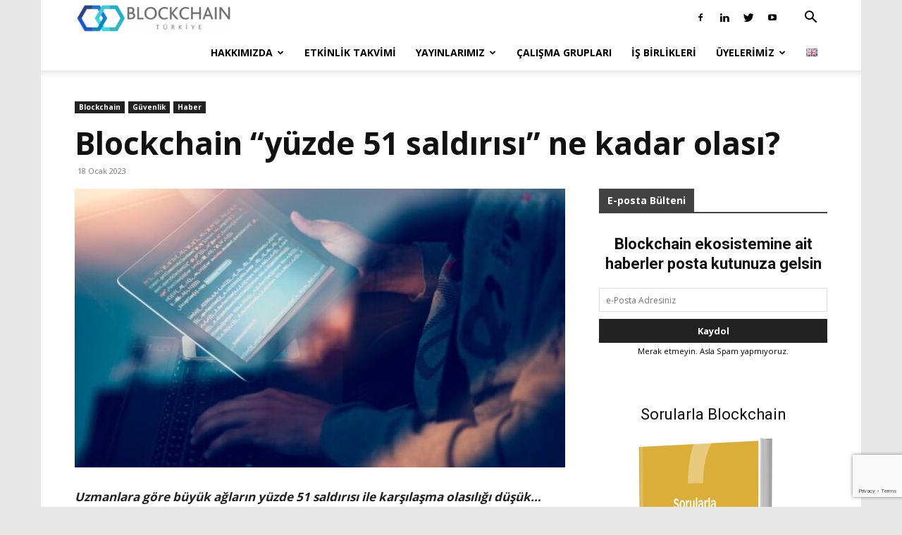

--- FILE ---
content_type: text/html; charset=utf-8
request_url: https://www.google.com/recaptcha/api2/anchor?ar=1&k=6LczMdUUAAAAAGF9ZI9JGh2jZSKUWW4qSUcjgulH&co=aHR0cHM6Ly9iY3RyLm9yZzo0NDM.&hl=en&v=PoyoqOPhxBO7pBk68S4YbpHZ&size=invisible&anchor-ms=20000&execute-ms=30000&cb=dpe7fu465c8q
body_size: 48744
content:
<!DOCTYPE HTML><html dir="ltr" lang="en"><head><meta http-equiv="Content-Type" content="text/html; charset=UTF-8">
<meta http-equiv="X-UA-Compatible" content="IE=edge">
<title>reCAPTCHA</title>
<style type="text/css">
/* cyrillic-ext */
@font-face {
  font-family: 'Roboto';
  font-style: normal;
  font-weight: 400;
  font-stretch: 100%;
  src: url(//fonts.gstatic.com/s/roboto/v48/KFO7CnqEu92Fr1ME7kSn66aGLdTylUAMa3GUBHMdazTgWw.woff2) format('woff2');
  unicode-range: U+0460-052F, U+1C80-1C8A, U+20B4, U+2DE0-2DFF, U+A640-A69F, U+FE2E-FE2F;
}
/* cyrillic */
@font-face {
  font-family: 'Roboto';
  font-style: normal;
  font-weight: 400;
  font-stretch: 100%;
  src: url(//fonts.gstatic.com/s/roboto/v48/KFO7CnqEu92Fr1ME7kSn66aGLdTylUAMa3iUBHMdazTgWw.woff2) format('woff2');
  unicode-range: U+0301, U+0400-045F, U+0490-0491, U+04B0-04B1, U+2116;
}
/* greek-ext */
@font-face {
  font-family: 'Roboto';
  font-style: normal;
  font-weight: 400;
  font-stretch: 100%;
  src: url(//fonts.gstatic.com/s/roboto/v48/KFO7CnqEu92Fr1ME7kSn66aGLdTylUAMa3CUBHMdazTgWw.woff2) format('woff2');
  unicode-range: U+1F00-1FFF;
}
/* greek */
@font-face {
  font-family: 'Roboto';
  font-style: normal;
  font-weight: 400;
  font-stretch: 100%;
  src: url(//fonts.gstatic.com/s/roboto/v48/KFO7CnqEu92Fr1ME7kSn66aGLdTylUAMa3-UBHMdazTgWw.woff2) format('woff2');
  unicode-range: U+0370-0377, U+037A-037F, U+0384-038A, U+038C, U+038E-03A1, U+03A3-03FF;
}
/* math */
@font-face {
  font-family: 'Roboto';
  font-style: normal;
  font-weight: 400;
  font-stretch: 100%;
  src: url(//fonts.gstatic.com/s/roboto/v48/KFO7CnqEu92Fr1ME7kSn66aGLdTylUAMawCUBHMdazTgWw.woff2) format('woff2');
  unicode-range: U+0302-0303, U+0305, U+0307-0308, U+0310, U+0312, U+0315, U+031A, U+0326-0327, U+032C, U+032F-0330, U+0332-0333, U+0338, U+033A, U+0346, U+034D, U+0391-03A1, U+03A3-03A9, U+03B1-03C9, U+03D1, U+03D5-03D6, U+03F0-03F1, U+03F4-03F5, U+2016-2017, U+2034-2038, U+203C, U+2040, U+2043, U+2047, U+2050, U+2057, U+205F, U+2070-2071, U+2074-208E, U+2090-209C, U+20D0-20DC, U+20E1, U+20E5-20EF, U+2100-2112, U+2114-2115, U+2117-2121, U+2123-214F, U+2190, U+2192, U+2194-21AE, U+21B0-21E5, U+21F1-21F2, U+21F4-2211, U+2213-2214, U+2216-22FF, U+2308-230B, U+2310, U+2319, U+231C-2321, U+2336-237A, U+237C, U+2395, U+239B-23B7, U+23D0, U+23DC-23E1, U+2474-2475, U+25AF, U+25B3, U+25B7, U+25BD, U+25C1, U+25CA, U+25CC, U+25FB, U+266D-266F, U+27C0-27FF, U+2900-2AFF, U+2B0E-2B11, U+2B30-2B4C, U+2BFE, U+3030, U+FF5B, U+FF5D, U+1D400-1D7FF, U+1EE00-1EEFF;
}
/* symbols */
@font-face {
  font-family: 'Roboto';
  font-style: normal;
  font-weight: 400;
  font-stretch: 100%;
  src: url(//fonts.gstatic.com/s/roboto/v48/KFO7CnqEu92Fr1ME7kSn66aGLdTylUAMaxKUBHMdazTgWw.woff2) format('woff2');
  unicode-range: U+0001-000C, U+000E-001F, U+007F-009F, U+20DD-20E0, U+20E2-20E4, U+2150-218F, U+2190, U+2192, U+2194-2199, U+21AF, U+21E6-21F0, U+21F3, U+2218-2219, U+2299, U+22C4-22C6, U+2300-243F, U+2440-244A, U+2460-24FF, U+25A0-27BF, U+2800-28FF, U+2921-2922, U+2981, U+29BF, U+29EB, U+2B00-2BFF, U+4DC0-4DFF, U+FFF9-FFFB, U+10140-1018E, U+10190-1019C, U+101A0, U+101D0-101FD, U+102E0-102FB, U+10E60-10E7E, U+1D2C0-1D2D3, U+1D2E0-1D37F, U+1F000-1F0FF, U+1F100-1F1AD, U+1F1E6-1F1FF, U+1F30D-1F30F, U+1F315, U+1F31C, U+1F31E, U+1F320-1F32C, U+1F336, U+1F378, U+1F37D, U+1F382, U+1F393-1F39F, U+1F3A7-1F3A8, U+1F3AC-1F3AF, U+1F3C2, U+1F3C4-1F3C6, U+1F3CA-1F3CE, U+1F3D4-1F3E0, U+1F3ED, U+1F3F1-1F3F3, U+1F3F5-1F3F7, U+1F408, U+1F415, U+1F41F, U+1F426, U+1F43F, U+1F441-1F442, U+1F444, U+1F446-1F449, U+1F44C-1F44E, U+1F453, U+1F46A, U+1F47D, U+1F4A3, U+1F4B0, U+1F4B3, U+1F4B9, U+1F4BB, U+1F4BF, U+1F4C8-1F4CB, U+1F4D6, U+1F4DA, U+1F4DF, U+1F4E3-1F4E6, U+1F4EA-1F4ED, U+1F4F7, U+1F4F9-1F4FB, U+1F4FD-1F4FE, U+1F503, U+1F507-1F50B, U+1F50D, U+1F512-1F513, U+1F53E-1F54A, U+1F54F-1F5FA, U+1F610, U+1F650-1F67F, U+1F687, U+1F68D, U+1F691, U+1F694, U+1F698, U+1F6AD, U+1F6B2, U+1F6B9-1F6BA, U+1F6BC, U+1F6C6-1F6CF, U+1F6D3-1F6D7, U+1F6E0-1F6EA, U+1F6F0-1F6F3, U+1F6F7-1F6FC, U+1F700-1F7FF, U+1F800-1F80B, U+1F810-1F847, U+1F850-1F859, U+1F860-1F887, U+1F890-1F8AD, U+1F8B0-1F8BB, U+1F8C0-1F8C1, U+1F900-1F90B, U+1F93B, U+1F946, U+1F984, U+1F996, U+1F9E9, U+1FA00-1FA6F, U+1FA70-1FA7C, U+1FA80-1FA89, U+1FA8F-1FAC6, U+1FACE-1FADC, U+1FADF-1FAE9, U+1FAF0-1FAF8, U+1FB00-1FBFF;
}
/* vietnamese */
@font-face {
  font-family: 'Roboto';
  font-style: normal;
  font-weight: 400;
  font-stretch: 100%;
  src: url(//fonts.gstatic.com/s/roboto/v48/KFO7CnqEu92Fr1ME7kSn66aGLdTylUAMa3OUBHMdazTgWw.woff2) format('woff2');
  unicode-range: U+0102-0103, U+0110-0111, U+0128-0129, U+0168-0169, U+01A0-01A1, U+01AF-01B0, U+0300-0301, U+0303-0304, U+0308-0309, U+0323, U+0329, U+1EA0-1EF9, U+20AB;
}
/* latin-ext */
@font-face {
  font-family: 'Roboto';
  font-style: normal;
  font-weight: 400;
  font-stretch: 100%;
  src: url(//fonts.gstatic.com/s/roboto/v48/KFO7CnqEu92Fr1ME7kSn66aGLdTylUAMa3KUBHMdazTgWw.woff2) format('woff2');
  unicode-range: U+0100-02BA, U+02BD-02C5, U+02C7-02CC, U+02CE-02D7, U+02DD-02FF, U+0304, U+0308, U+0329, U+1D00-1DBF, U+1E00-1E9F, U+1EF2-1EFF, U+2020, U+20A0-20AB, U+20AD-20C0, U+2113, U+2C60-2C7F, U+A720-A7FF;
}
/* latin */
@font-face {
  font-family: 'Roboto';
  font-style: normal;
  font-weight: 400;
  font-stretch: 100%;
  src: url(//fonts.gstatic.com/s/roboto/v48/KFO7CnqEu92Fr1ME7kSn66aGLdTylUAMa3yUBHMdazQ.woff2) format('woff2');
  unicode-range: U+0000-00FF, U+0131, U+0152-0153, U+02BB-02BC, U+02C6, U+02DA, U+02DC, U+0304, U+0308, U+0329, U+2000-206F, U+20AC, U+2122, U+2191, U+2193, U+2212, U+2215, U+FEFF, U+FFFD;
}
/* cyrillic-ext */
@font-face {
  font-family: 'Roboto';
  font-style: normal;
  font-weight: 500;
  font-stretch: 100%;
  src: url(//fonts.gstatic.com/s/roboto/v48/KFO7CnqEu92Fr1ME7kSn66aGLdTylUAMa3GUBHMdazTgWw.woff2) format('woff2');
  unicode-range: U+0460-052F, U+1C80-1C8A, U+20B4, U+2DE0-2DFF, U+A640-A69F, U+FE2E-FE2F;
}
/* cyrillic */
@font-face {
  font-family: 'Roboto';
  font-style: normal;
  font-weight: 500;
  font-stretch: 100%;
  src: url(//fonts.gstatic.com/s/roboto/v48/KFO7CnqEu92Fr1ME7kSn66aGLdTylUAMa3iUBHMdazTgWw.woff2) format('woff2');
  unicode-range: U+0301, U+0400-045F, U+0490-0491, U+04B0-04B1, U+2116;
}
/* greek-ext */
@font-face {
  font-family: 'Roboto';
  font-style: normal;
  font-weight: 500;
  font-stretch: 100%;
  src: url(//fonts.gstatic.com/s/roboto/v48/KFO7CnqEu92Fr1ME7kSn66aGLdTylUAMa3CUBHMdazTgWw.woff2) format('woff2');
  unicode-range: U+1F00-1FFF;
}
/* greek */
@font-face {
  font-family: 'Roboto';
  font-style: normal;
  font-weight: 500;
  font-stretch: 100%;
  src: url(//fonts.gstatic.com/s/roboto/v48/KFO7CnqEu92Fr1ME7kSn66aGLdTylUAMa3-UBHMdazTgWw.woff2) format('woff2');
  unicode-range: U+0370-0377, U+037A-037F, U+0384-038A, U+038C, U+038E-03A1, U+03A3-03FF;
}
/* math */
@font-face {
  font-family: 'Roboto';
  font-style: normal;
  font-weight: 500;
  font-stretch: 100%;
  src: url(//fonts.gstatic.com/s/roboto/v48/KFO7CnqEu92Fr1ME7kSn66aGLdTylUAMawCUBHMdazTgWw.woff2) format('woff2');
  unicode-range: U+0302-0303, U+0305, U+0307-0308, U+0310, U+0312, U+0315, U+031A, U+0326-0327, U+032C, U+032F-0330, U+0332-0333, U+0338, U+033A, U+0346, U+034D, U+0391-03A1, U+03A3-03A9, U+03B1-03C9, U+03D1, U+03D5-03D6, U+03F0-03F1, U+03F4-03F5, U+2016-2017, U+2034-2038, U+203C, U+2040, U+2043, U+2047, U+2050, U+2057, U+205F, U+2070-2071, U+2074-208E, U+2090-209C, U+20D0-20DC, U+20E1, U+20E5-20EF, U+2100-2112, U+2114-2115, U+2117-2121, U+2123-214F, U+2190, U+2192, U+2194-21AE, U+21B0-21E5, U+21F1-21F2, U+21F4-2211, U+2213-2214, U+2216-22FF, U+2308-230B, U+2310, U+2319, U+231C-2321, U+2336-237A, U+237C, U+2395, U+239B-23B7, U+23D0, U+23DC-23E1, U+2474-2475, U+25AF, U+25B3, U+25B7, U+25BD, U+25C1, U+25CA, U+25CC, U+25FB, U+266D-266F, U+27C0-27FF, U+2900-2AFF, U+2B0E-2B11, U+2B30-2B4C, U+2BFE, U+3030, U+FF5B, U+FF5D, U+1D400-1D7FF, U+1EE00-1EEFF;
}
/* symbols */
@font-face {
  font-family: 'Roboto';
  font-style: normal;
  font-weight: 500;
  font-stretch: 100%;
  src: url(//fonts.gstatic.com/s/roboto/v48/KFO7CnqEu92Fr1ME7kSn66aGLdTylUAMaxKUBHMdazTgWw.woff2) format('woff2');
  unicode-range: U+0001-000C, U+000E-001F, U+007F-009F, U+20DD-20E0, U+20E2-20E4, U+2150-218F, U+2190, U+2192, U+2194-2199, U+21AF, U+21E6-21F0, U+21F3, U+2218-2219, U+2299, U+22C4-22C6, U+2300-243F, U+2440-244A, U+2460-24FF, U+25A0-27BF, U+2800-28FF, U+2921-2922, U+2981, U+29BF, U+29EB, U+2B00-2BFF, U+4DC0-4DFF, U+FFF9-FFFB, U+10140-1018E, U+10190-1019C, U+101A0, U+101D0-101FD, U+102E0-102FB, U+10E60-10E7E, U+1D2C0-1D2D3, U+1D2E0-1D37F, U+1F000-1F0FF, U+1F100-1F1AD, U+1F1E6-1F1FF, U+1F30D-1F30F, U+1F315, U+1F31C, U+1F31E, U+1F320-1F32C, U+1F336, U+1F378, U+1F37D, U+1F382, U+1F393-1F39F, U+1F3A7-1F3A8, U+1F3AC-1F3AF, U+1F3C2, U+1F3C4-1F3C6, U+1F3CA-1F3CE, U+1F3D4-1F3E0, U+1F3ED, U+1F3F1-1F3F3, U+1F3F5-1F3F7, U+1F408, U+1F415, U+1F41F, U+1F426, U+1F43F, U+1F441-1F442, U+1F444, U+1F446-1F449, U+1F44C-1F44E, U+1F453, U+1F46A, U+1F47D, U+1F4A3, U+1F4B0, U+1F4B3, U+1F4B9, U+1F4BB, U+1F4BF, U+1F4C8-1F4CB, U+1F4D6, U+1F4DA, U+1F4DF, U+1F4E3-1F4E6, U+1F4EA-1F4ED, U+1F4F7, U+1F4F9-1F4FB, U+1F4FD-1F4FE, U+1F503, U+1F507-1F50B, U+1F50D, U+1F512-1F513, U+1F53E-1F54A, U+1F54F-1F5FA, U+1F610, U+1F650-1F67F, U+1F687, U+1F68D, U+1F691, U+1F694, U+1F698, U+1F6AD, U+1F6B2, U+1F6B9-1F6BA, U+1F6BC, U+1F6C6-1F6CF, U+1F6D3-1F6D7, U+1F6E0-1F6EA, U+1F6F0-1F6F3, U+1F6F7-1F6FC, U+1F700-1F7FF, U+1F800-1F80B, U+1F810-1F847, U+1F850-1F859, U+1F860-1F887, U+1F890-1F8AD, U+1F8B0-1F8BB, U+1F8C0-1F8C1, U+1F900-1F90B, U+1F93B, U+1F946, U+1F984, U+1F996, U+1F9E9, U+1FA00-1FA6F, U+1FA70-1FA7C, U+1FA80-1FA89, U+1FA8F-1FAC6, U+1FACE-1FADC, U+1FADF-1FAE9, U+1FAF0-1FAF8, U+1FB00-1FBFF;
}
/* vietnamese */
@font-face {
  font-family: 'Roboto';
  font-style: normal;
  font-weight: 500;
  font-stretch: 100%;
  src: url(//fonts.gstatic.com/s/roboto/v48/KFO7CnqEu92Fr1ME7kSn66aGLdTylUAMa3OUBHMdazTgWw.woff2) format('woff2');
  unicode-range: U+0102-0103, U+0110-0111, U+0128-0129, U+0168-0169, U+01A0-01A1, U+01AF-01B0, U+0300-0301, U+0303-0304, U+0308-0309, U+0323, U+0329, U+1EA0-1EF9, U+20AB;
}
/* latin-ext */
@font-face {
  font-family: 'Roboto';
  font-style: normal;
  font-weight: 500;
  font-stretch: 100%;
  src: url(//fonts.gstatic.com/s/roboto/v48/KFO7CnqEu92Fr1ME7kSn66aGLdTylUAMa3KUBHMdazTgWw.woff2) format('woff2');
  unicode-range: U+0100-02BA, U+02BD-02C5, U+02C7-02CC, U+02CE-02D7, U+02DD-02FF, U+0304, U+0308, U+0329, U+1D00-1DBF, U+1E00-1E9F, U+1EF2-1EFF, U+2020, U+20A0-20AB, U+20AD-20C0, U+2113, U+2C60-2C7F, U+A720-A7FF;
}
/* latin */
@font-face {
  font-family: 'Roboto';
  font-style: normal;
  font-weight: 500;
  font-stretch: 100%;
  src: url(//fonts.gstatic.com/s/roboto/v48/KFO7CnqEu92Fr1ME7kSn66aGLdTylUAMa3yUBHMdazQ.woff2) format('woff2');
  unicode-range: U+0000-00FF, U+0131, U+0152-0153, U+02BB-02BC, U+02C6, U+02DA, U+02DC, U+0304, U+0308, U+0329, U+2000-206F, U+20AC, U+2122, U+2191, U+2193, U+2212, U+2215, U+FEFF, U+FFFD;
}
/* cyrillic-ext */
@font-face {
  font-family: 'Roboto';
  font-style: normal;
  font-weight: 900;
  font-stretch: 100%;
  src: url(//fonts.gstatic.com/s/roboto/v48/KFO7CnqEu92Fr1ME7kSn66aGLdTylUAMa3GUBHMdazTgWw.woff2) format('woff2');
  unicode-range: U+0460-052F, U+1C80-1C8A, U+20B4, U+2DE0-2DFF, U+A640-A69F, U+FE2E-FE2F;
}
/* cyrillic */
@font-face {
  font-family: 'Roboto';
  font-style: normal;
  font-weight: 900;
  font-stretch: 100%;
  src: url(//fonts.gstatic.com/s/roboto/v48/KFO7CnqEu92Fr1ME7kSn66aGLdTylUAMa3iUBHMdazTgWw.woff2) format('woff2');
  unicode-range: U+0301, U+0400-045F, U+0490-0491, U+04B0-04B1, U+2116;
}
/* greek-ext */
@font-face {
  font-family: 'Roboto';
  font-style: normal;
  font-weight: 900;
  font-stretch: 100%;
  src: url(//fonts.gstatic.com/s/roboto/v48/KFO7CnqEu92Fr1ME7kSn66aGLdTylUAMa3CUBHMdazTgWw.woff2) format('woff2');
  unicode-range: U+1F00-1FFF;
}
/* greek */
@font-face {
  font-family: 'Roboto';
  font-style: normal;
  font-weight: 900;
  font-stretch: 100%;
  src: url(//fonts.gstatic.com/s/roboto/v48/KFO7CnqEu92Fr1ME7kSn66aGLdTylUAMa3-UBHMdazTgWw.woff2) format('woff2');
  unicode-range: U+0370-0377, U+037A-037F, U+0384-038A, U+038C, U+038E-03A1, U+03A3-03FF;
}
/* math */
@font-face {
  font-family: 'Roboto';
  font-style: normal;
  font-weight: 900;
  font-stretch: 100%;
  src: url(//fonts.gstatic.com/s/roboto/v48/KFO7CnqEu92Fr1ME7kSn66aGLdTylUAMawCUBHMdazTgWw.woff2) format('woff2');
  unicode-range: U+0302-0303, U+0305, U+0307-0308, U+0310, U+0312, U+0315, U+031A, U+0326-0327, U+032C, U+032F-0330, U+0332-0333, U+0338, U+033A, U+0346, U+034D, U+0391-03A1, U+03A3-03A9, U+03B1-03C9, U+03D1, U+03D5-03D6, U+03F0-03F1, U+03F4-03F5, U+2016-2017, U+2034-2038, U+203C, U+2040, U+2043, U+2047, U+2050, U+2057, U+205F, U+2070-2071, U+2074-208E, U+2090-209C, U+20D0-20DC, U+20E1, U+20E5-20EF, U+2100-2112, U+2114-2115, U+2117-2121, U+2123-214F, U+2190, U+2192, U+2194-21AE, U+21B0-21E5, U+21F1-21F2, U+21F4-2211, U+2213-2214, U+2216-22FF, U+2308-230B, U+2310, U+2319, U+231C-2321, U+2336-237A, U+237C, U+2395, U+239B-23B7, U+23D0, U+23DC-23E1, U+2474-2475, U+25AF, U+25B3, U+25B7, U+25BD, U+25C1, U+25CA, U+25CC, U+25FB, U+266D-266F, U+27C0-27FF, U+2900-2AFF, U+2B0E-2B11, U+2B30-2B4C, U+2BFE, U+3030, U+FF5B, U+FF5D, U+1D400-1D7FF, U+1EE00-1EEFF;
}
/* symbols */
@font-face {
  font-family: 'Roboto';
  font-style: normal;
  font-weight: 900;
  font-stretch: 100%;
  src: url(//fonts.gstatic.com/s/roboto/v48/KFO7CnqEu92Fr1ME7kSn66aGLdTylUAMaxKUBHMdazTgWw.woff2) format('woff2');
  unicode-range: U+0001-000C, U+000E-001F, U+007F-009F, U+20DD-20E0, U+20E2-20E4, U+2150-218F, U+2190, U+2192, U+2194-2199, U+21AF, U+21E6-21F0, U+21F3, U+2218-2219, U+2299, U+22C4-22C6, U+2300-243F, U+2440-244A, U+2460-24FF, U+25A0-27BF, U+2800-28FF, U+2921-2922, U+2981, U+29BF, U+29EB, U+2B00-2BFF, U+4DC0-4DFF, U+FFF9-FFFB, U+10140-1018E, U+10190-1019C, U+101A0, U+101D0-101FD, U+102E0-102FB, U+10E60-10E7E, U+1D2C0-1D2D3, U+1D2E0-1D37F, U+1F000-1F0FF, U+1F100-1F1AD, U+1F1E6-1F1FF, U+1F30D-1F30F, U+1F315, U+1F31C, U+1F31E, U+1F320-1F32C, U+1F336, U+1F378, U+1F37D, U+1F382, U+1F393-1F39F, U+1F3A7-1F3A8, U+1F3AC-1F3AF, U+1F3C2, U+1F3C4-1F3C6, U+1F3CA-1F3CE, U+1F3D4-1F3E0, U+1F3ED, U+1F3F1-1F3F3, U+1F3F5-1F3F7, U+1F408, U+1F415, U+1F41F, U+1F426, U+1F43F, U+1F441-1F442, U+1F444, U+1F446-1F449, U+1F44C-1F44E, U+1F453, U+1F46A, U+1F47D, U+1F4A3, U+1F4B0, U+1F4B3, U+1F4B9, U+1F4BB, U+1F4BF, U+1F4C8-1F4CB, U+1F4D6, U+1F4DA, U+1F4DF, U+1F4E3-1F4E6, U+1F4EA-1F4ED, U+1F4F7, U+1F4F9-1F4FB, U+1F4FD-1F4FE, U+1F503, U+1F507-1F50B, U+1F50D, U+1F512-1F513, U+1F53E-1F54A, U+1F54F-1F5FA, U+1F610, U+1F650-1F67F, U+1F687, U+1F68D, U+1F691, U+1F694, U+1F698, U+1F6AD, U+1F6B2, U+1F6B9-1F6BA, U+1F6BC, U+1F6C6-1F6CF, U+1F6D3-1F6D7, U+1F6E0-1F6EA, U+1F6F0-1F6F3, U+1F6F7-1F6FC, U+1F700-1F7FF, U+1F800-1F80B, U+1F810-1F847, U+1F850-1F859, U+1F860-1F887, U+1F890-1F8AD, U+1F8B0-1F8BB, U+1F8C0-1F8C1, U+1F900-1F90B, U+1F93B, U+1F946, U+1F984, U+1F996, U+1F9E9, U+1FA00-1FA6F, U+1FA70-1FA7C, U+1FA80-1FA89, U+1FA8F-1FAC6, U+1FACE-1FADC, U+1FADF-1FAE9, U+1FAF0-1FAF8, U+1FB00-1FBFF;
}
/* vietnamese */
@font-face {
  font-family: 'Roboto';
  font-style: normal;
  font-weight: 900;
  font-stretch: 100%;
  src: url(//fonts.gstatic.com/s/roboto/v48/KFO7CnqEu92Fr1ME7kSn66aGLdTylUAMa3OUBHMdazTgWw.woff2) format('woff2');
  unicode-range: U+0102-0103, U+0110-0111, U+0128-0129, U+0168-0169, U+01A0-01A1, U+01AF-01B0, U+0300-0301, U+0303-0304, U+0308-0309, U+0323, U+0329, U+1EA0-1EF9, U+20AB;
}
/* latin-ext */
@font-face {
  font-family: 'Roboto';
  font-style: normal;
  font-weight: 900;
  font-stretch: 100%;
  src: url(//fonts.gstatic.com/s/roboto/v48/KFO7CnqEu92Fr1ME7kSn66aGLdTylUAMa3KUBHMdazTgWw.woff2) format('woff2');
  unicode-range: U+0100-02BA, U+02BD-02C5, U+02C7-02CC, U+02CE-02D7, U+02DD-02FF, U+0304, U+0308, U+0329, U+1D00-1DBF, U+1E00-1E9F, U+1EF2-1EFF, U+2020, U+20A0-20AB, U+20AD-20C0, U+2113, U+2C60-2C7F, U+A720-A7FF;
}
/* latin */
@font-face {
  font-family: 'Roboto';
  font-style: normal;
  font-weight: 900;
  font-stretch: 100%;
  src: url(//fonts.gstatic.com/s/roboto/v48/KFO7CnqEu92Fr1ME7kSn66aGLdTylUAMa3yUBHMdazQ.woff2) format('woff2');
  unicode-range: U+0000-00FF, U+0131, U+0152-0153, U+02BB-02BC, U+02C6, U+02DA, U+02DC, U+0304, U+0308, U+0329, U+2000-206F, U+20AC, U+2122, U+2191, U+2193, U+2212, U+2215, U+FEFF, U+FFFD;
}

</style>
<link rel="stylesheet" type="text/css" href="https://www.gstatic.com/recaptcha/releases/PoyoqOPhxBO7pBk68S4YbpHZ/styles__ltr.css">
<script nonce="bTjuSukhi-PEylP4Mh3nlA" type="text/javascript">window['__recaptcha_api'] = 'https://www.google.com/recaptcha/api2/';</script>
<script type="text/javascript" src="https://www.gstatic.com/recaptcha/releases/PoyoqOPhxBO7pBk68S4YbpHZ/recaptcha__en.js" nonce="bTjuSukhi-PEylP4Mh3nlA">
      
    </script></head>
<body><div id="rc-anchor-alert" class="rc-anchor-alert"></div>
<input type="hidden" id="recaptcha-token" value="[base64]">
<script type="text/javascript" nonce="bTjuSukhi-PEylP4Mh3nlA">
      recaptcha.anchor.Main.init("[\x22ainput\x22,[\x22bgdata\x22,\x22\x22,\[base64]/[base64]/bmV3IFpbdF0obVswXSk6Sz09Mj9uZXcgWlt0XShtWzBdLG1bMV0pOks9PTM/bmV3IFpbdF0obVswXSxtWzFdLG1bMl0pOks9PTQ/[base64]/[base64]/[base64]/[base64]/[base64]/[base64]/[base64]/[base64]/[base64]/[base64]/[base64]/[base64]/[base64]/[base64]\\u003d\\u003d\x22,\[base64]\x22,\x22w79Gw605d8KswovDuh3DrkU0YVVbwrTCqxDDgiXCkSdpwqHCphLCrUsUw50/w6fDkiTCoMKmVcKnwovDncOQw5YMGh9dw61nFcKjwqrCrl/CucKUw6MqwqvCnsK6w7bCtzlKwr/DiDxJAcOXKQhzwofDl8Otw5TDlSlTR8OiO8OZw711TsONOnRawoUEZ8Ofw5Ruw6YBw7vCjVAhw73DlMKmw47CkcOPKF8gNMOvGxnDk33DhAlNwqrCo8KnwpTDjiDDhMKBDR3DisKPwrXCqsO6UgvClFHCv2kFwqvDq8KVPsKHbsKVw59RwrfDuMOzwq81w6/Cs8KPw4rCpSLDsXd+UsO/wrA6OH7CrsKrw5fCicOXwqzCmVnCjcOfw4bCsi/[base64]/DghYtwpHDjwJ6w6rDkMOdwptVwqLCpnTCi3vCtsK3QcKFAcOPw7ouwqxrwqXCs8ODe1BLdyPChcK9w7RCw53CpDgtw7FZGsKGwrDDisKiAMK1wo7Dp8K/w4Mpw6xqNFpbwpEVGTXCl1zDpMOXCF3CtkjDsxNjNcOtwqDDmnAPwoHCqMKuP198w7nDsMOOWcKhMyHDmSnCjB48wplNbDvCgcO1w4QwRk7DpRHDhMOwO2HDh8KgBjxKEcK7FR54wrnDkMOaX2sCw6JvQBk+w7k+ISbDgsKDwrUmJcOLw6TCj8OEADvCtMO8w6PDlS/DrMO3w78Bw48eBHDCjMK7G8OsQzrCnMK7D2zCr8O9woR5XBgow6QaBVd5UMOOwr9xwrXCmcOew7VIeSPCj1kAwpBYw7IYw5EJw5EHw5fCrMOPw7QSd8KoFT7DjMKNwopwwonDi1jDnMOsw5okI2ZHw43DhcK7w6VbFD5aw7fCkXfCjcOjasKKw5nCh0Nbwqxww6ATwq/CmMKiw7VkU07DhAHDrh/ClcKubsKCwosfw6PDu8ObKS/CsW3CuG3CjVLCsMOkQsOvf8KVa1/DqsKJw5XCicOoesK0w7XDhMOnT8KdO8KtOcOCw6JdVsOOEcO0w7DCn8K5woAuwqV+wosQw5M7w4jDlMKJw7DCocKKThouJA1rVFJ6wrksw73DusOIw4/Cmk/[base64]/[base64]/[base64]/OCrCj8K4w6ANccOSClAUw6dQf3diwpnDi8OJw7/ChgwLwp1URz4Ww5p7w6DCnHh6wp5PIcKzwqvDosOuw7M4w7NPIcOFwrLDosKMOMO+w57DhEHDnUrCr8Oowo3CgzlqKyl4w5/DgBXCscKLFn/CiydSwqbDhgbCoSkvw4tLw4DDocO+wpgywq3CrgrDjMOkwqMnNxoywrQdDcKQw7LCt1PDjlfCpAXCscOlw4lgwojDgcOmwr7CszpeOsOOwo3DrsO1wpIYDWfDrcOswpwhX8Kiw4TCmcOjw7/Dj8Krw7HDnk/[base64]/UcK9w5PDmcO9w5HCmj50BMO1Mjg3w79sw4/[base64]/[base64]/DmX4Aw4fDjsKGZyvDhcOrwoTDkkrCmMOhK8O9XcOtXMKsw4HCj8O8K8OswpFjw7J/[base64]/[base64]/DuAMOw47Cqj7CusOEw5wyLhUxOsKEIVvDm8KdwokvSjbCv3oMw7PDhMKFecOJPgzDtxQOw7c0wqMMD8K+BcO6w6fCssOLwqNaNTBUfQHDjQnCvH/Dq8O/w6gWTsKlwrbDgHooG1nCpFnDmsK2w67DuhQzwq/Cm8O8FMKAMQEMw7fCl0QJwo9AQ8OqworDs1HCgcOLw4BaGsOkwpLCkwTDhXfDjsKnKSx/[base64]/CnU7Djyobw43DhQLCpTMEc1TCu0Flwr7DmcOqw5PDsnENw5TDrMOpw7vCmToNGcOpwr8PwrFpNMOnC1vCqcKxEcK+CHrCvMKUwoESwqlZfsKewrXCrUEfw4/DhcOjFgjCkTkGw49Tw4vDvsKBw5g0w5nCj18IwpoXw4YXd1fCiMOjA8O/OsOyLMK4TMK0PE1cdxxySHfDoMOMw57Cq1t2wq96w4/DlsKGaMKiwpHCvHYswpF0DE3DqQTCmyQLw4h/cjjDhgQvwptPw5dcVsKCSXNKw6NwfcKpFBkUw4hhwrbCmAgEwqUOwqFFw6/DuBlKIztsAsKKRMOUNMKrIlYGRcO7wo7CkMO9w5QQE8KiJMKDw7jDmsOSBsOlw43Dj0dzMsKIdG9recOtwpApfG7DpsO3wrtOYDNUwqsWMsOHwqJHOMOywr/DrSYJI2ZNw5cTwpxPEUM1AMKDSMKcOU/DlsOOwpLDsRhsG8OBdEAXwpvDpsK5K8KGaMObw5pSwpLCiEIHw60cLwnDhGZdw401LHTCkcOJaj5cbVvDsMO5dRjCmSfDjT55QSJ1w7zDoDjDnjF2wqXChQ5owqIDwqAVWsOuw4N8NE/[base64]/[base64]/[base64]/DhcKFBsKxw7TCuxHDrMOVwrfCnETDoBhewpI3wqgVJnDCvsO+w6fDosOMXsOEBx7CksOWVB4fw7I7bRLDvCrCmXIzHMOjaF3DjkfCvMKJwrbCrsKXbHMZwpnDmcKZwqkxw44yw5/DqjvCpMKMwpRnw61Jw7dywoJ8AMOoDmzCqMKhwpzDvMOfEsK7w5LDmXwCSsOuL2/[base64]/[base64]/Cqyoyw5FgYjp4cnRIwp1twrlnwolBMMKvTMOWw5jCuRtcGcKSwpjCicObPAJcwpjCkw3Dp2nCqg7CmcKaewxaDcORT8Odw7BPw6fCpWXCisO6w63Co8ORw44rUEZFa8OVen7CisK6FnsCw6Nfw7LDm8Ojw4LDpMOfwp/Cg21ZwrHCvMK/w4wGwr7DmlpTwrzDucO3w7hSwpEwEMKZAcKWw5nDqkB2bR5iwozDssOrwpfCrn3CpFXDnwjCj3rCmTjDhk5Cwp43WHvChcKFw4XClsKKwphlEx3Cq8KUw43DmUdNYMKmwpjCoxlgwpsrJVovwpAEOWnDhXYew7UKJ0F8woPCnUEywrgZCMK/bALDmn3CgMKNw4nDlsKYV8KowpY9wprCkMKUwrFdLMOzwrrCpMOJG8KsWxbDnsOXMh7DmEg+OsKNwp/CgMOnR8KSN8KqwpHCn1nDkBXDpgPDuQHCk8KFKT8Uw4VAw4TDjsKbI1XDin7CtyUCw6vClsKDN8K/wrMSw705wq7ChcOJc8OqAh/Dj8OFwovChFzCnWHDn8KUw79WMcO5TWI/S8KFO8KdUsKDM1F8E8K3woExN3jClcK0UMOkw4wgwpwTcldAw4FFwrHDpcKVWcKwwrUWw5/DvsKfwo/Dt1oKfsK2wrXDnU7DicOhw7MXwoRvwrLCs8ONw67CuWZhw4hPwrRVw5jCgD3DnSRHR397DMKIwqBWZMOjw7DDsGTDnMOBw5RrJsO8Bn/Ch8O1BgIcE1w0woYnwp1hah/[base64]/CqQNhZy/DjkBzwoJabgXCsDAewpTChsK+PEkYwqh+wpl/wog/w7ILDsOebMOKwq9jwrAMRXPDs3M9fMOswqTCqQBJwpkxwoLDqsOVK8KeOsOtKkwOwpoQwqjCqcOscMOJOHMoLcOGDxPDmWHDjz7DkMKWZsO/w4MPJMKLwozDsFdDwr3CrMOVNcK7wpTCgxjCl11Ywrp7w70/[base64]/DicOTwrnDqHfDi8KQw4kEw4YDwrEgwpI9d1fCisOXMMKUCMOjC8KdRcOjwpcWw5AYUx4YaWImw5rCnRrDrDlFw7zClcKrSWcdEzDDkcKtETR8a8KdLQrCqsKCO1oDwqNKwp7CkcOZfG7ChTLDl8KXwqvCmcO8MhbCgV7DoG/CgcOyEVzDlSg6IQ7ChTkpw5LCosOFWhTDgxI7w57Di8Kow6HCi8KnQEVAdCdSHMKnwpN2JMO4MT1jw5oPw4fCiTzDssO/[base64]/QnIBKknCnGfDhjfCiUAnw6FVw5N7WMKPHVUzCsOvw7fCk8OLw5LCs35VwqobXsOvJ8OsVk/Cpl1Ew656LHbDkCTCgMOxw7HCgnYqaiDDgWtafsOMw61pFyc7X0FlFWVJOy3Do1jCo8KEMxnDpSTDuhzCiyDDtgLDgzzChBXDk8OyOcKAGVTCqcO1QEhQFDF0QRfCsUsKTwl1acK/w5fDvsOtUMOsZMOSHsOTYDojcXZnw6jDgsO2MmBqw5LDoXXDvMO7w4HDlHHCvEgTw4gawpEbM8OywpPDo3p0w5bDuEzCj8KbGMOFw5waPMKZfBNlBcKAw6U4wrXDhTHDocOPw4LDvMKKwqodw4/ChVbDtMKJFsKrw47CrcOJwrTCqmHCiEN4b2XCsCgkw4Y0w6PCuR3DmMKlw5rDjhAtFcOYw7/[base64]/TGvCt8Ohw6nCrMKXcR/CpAvDu8KtZsOCwqZ2BmfDi2/CvkAZHMKmw69oYsOWLBjCuAHCrTNUwqlpcELCl8K0wpQOw7jDu0fCjzpCJ1khL8OXc3ccw4p9JMKEw4JAwp1bdB8uw54sw6nDgsOYH8Oww4bCmynDo2ssTl/DhsKiCB9ewoXDqArCpMK3wrY3Tz/[base64]/CpnbDlcKDw6bDlMOJwp0AZcO9VMKMT8OaXsKLwoofd8OeWw9Gw4bDqjUzw5tuw77DiBLDoMOgccO3QRLDhMKPw5TDiyJEwpQjN1oHwpUAdMKSF8Osw75ECi5/woVGFybCiQl9ScOzUg0sXsK6w5fDqCpDfsKFesKEUcKgBjfDsXPDt8KDwoDCocKSwoTDosOXZcKqwowhcsKAw54iwonCiQozwqh5w6jCjwLDhiR/I8OGV8KXUSMwwos6SMObN8K8WVlGTHPDizvDpHLChTnCpMOqMsOYwrPDpB5iwqgiTMKRMgjCu8Ouw5FeY010w7wAwppnbcO1wpMFLHfDjBc5wodcwrU7VHosw6nDk8OXVn7CqjvChsKsfsKzN8KyOC5LS8KnwojClcK1wo8sa8K0w7BTImcdOA/Dj8KUwqRPw7QpdsKSw5YdTWlKIw3DqzoswqvCuMKAwoDCoGNXw642YRbCk8KKCFh1wpbClcKDVgVMMGHDs8KYw583w6PCqsK5E1sYwpZbWsOcVsKmc1rDqisXw7ldw6nCu8K1OMOYdCQSw7DDsXxuw6DDoMO4wpXDvWwJXlDClsKywpE9F1wUYsOSKhl9w6ZMwrw/R1fDicKgMMK9woQpw6B/[base64]/ClkDDnX0MwqvCocK7wqY1CsKzw5BIP8KiwrUYPMKnwrvCrMKKVMOlFcKIw6fCo1vDvcKzw58we8O7LMKxYMOgw5zCoMOPOcK1ahTDggYiw6J5w4TDv8OdEcOhBMO/EsOREW0oYRbCuzrDnsKYQxpDw7Q1w6PClBB7alHDrT4pKcKYKcOjw5PCucOqwo/CnFfChzDDhAxpw6nCr3TCtsOiwq3CgTbDtcKfw4Row4NQwrpdwrQ1Kj7CixjDuyY6w7PCmTx+IMOAwrcQw5R7LsKrw4LClcKMAsKVwq/DkD/[base64]/DukVTwpBhSmLDgHgnwoDDvMOsOx4DQ0lrRRLDicOiwpXDnj5vw6UQMQtvMiNkwpUJTEEAE2gnL3HCpR5Cw5/[base64]/w4YXwrkOMcOrw7QvHsKDw41+QMKvwqkaf8OIwrx4NcKoUsKEJsKFDsKOR8OOGnLCo8Kqw4cWw6PDkCTColvCtMKawpAvIl8OLXnCl8KXwobDmi7DlcKhSMK8QjBGScOZwoReO8KkwrYac8Olwr4bVcODLcONw4cSBcK5KMOzwpvCpUp3w74qekvDnBzCvsKtwr/[base64]/wpY0w7UHBDfDp0B3EsOYwp5Mwo3Du1FFwopeZcOtY8Kvw7zCpcKdwrDCn1c7wqkVwovCv8OzwobCrDvCgMOEScKpw7/CuTQXeGg4DlTCj8KBwr82w7Bkwq9mKcK5LcO1w5XDjAPCvT4jw4pGG03Dr8KlwrtiSRl/I8K2w4gQU8KEE0Rnw4RBwotFNX7Cj8KLw47DqsOiPyAHw5zDqcKNwrrDmSDDqnnDv3PCt8Ouw556w6dnw6fDnS/DnQIlwrF0c3XDnMOoJlrDgsOwEjDCsMOQc8K7WQvCrsKLw77CgU4yI8Ohw4PCjAAow6p2wobDkksRw50oVA16bMOpwr92w7Idw4ceI1hxw6Ecwrxsc38UC8OQw6vDvU54wppiXz1PdSrDksK8w54JTsO1EsOYHsO3HsK6wq/CqTQAw5fCh8KmO8Kdw7RuN8O9SBJNDU1twqdkwqF/[base64]/wqbDji4+w7/CjH/[base64]/w7DDpMOmw6JEwp1lwqPCjSU3UcKfQ05XwqfDusOQwqNYw4R4w6HDojpQHcKtC8O5IEI4U0x0Ii8kZhbCsTXDlibCh8KywpIBwpzDtsO/eko/[base64]/YgAZU8OVYXsFw7gjHsO0w5jCoW5OFzzCvSvCqDYidcKuw7oPcxRKSgfCgcKpw7QLKsKvYcOHawdBw5dXwq/CgR3CocKHw77Ch8KYw4DDtgsewrPCrxc1woHDjcK6QsKIwo3CgMKcYhLCs8KDS8KvLMKow7pECsK2QHvDqcK6Kz3DpMOxwrLDlMO6N8K+w4rDp3rCn8OiUsKmw6EOHC3DgMOFG8OiwrdbwqFMw4MMP8OrfFRwwq9Uw6UwE8K/wp/DuWsKd8OrRC4ZwqDDrsObwrwEw6Y7w7spwpvDg8KaYsKvP8OGwqhQwofCgmvCnsOfGGVzU8OEOMK/[base64]/GWUJNMO0w5jDlxl6w7F/w6bDhUR5wrnDlV/CmcKhw5nDgsOAwpzDi8K/VsOlGMKEGsOvw4NVwqtOw61Rw7LCl8O/[base64]/CmsKrCx7Dl0wZwoEBwoEWwoE+w4RcKcOiw4zCizs3D8OtAHvDsMKOMWbDikR5Yk3DsS7DuWLDm8K2wrlIwoZ8MQ/[base64]/CmALDgUJ1OjMIBT/Dm8KtwqQMCcOTwq17wo4LwqgrcMK7w6/[base64]/[base64]/CgcKXMhnCgjTCt8KwWMOvPVIFC3sQw5zDqMOKw6JDwqUgw7Vsw75TJxp5NW4dwp3CrXFeDMO1wqbDosKWYiTDpcKGTUgMwoBLLsOLwrDDj8O4w4R9Amc3wqxLYsOzLw3DnsKTwq9xw4/DnsOFG8K0NcK+aMKPGMKTw7bCoMOwwrDCnXDCkMOjbcKTw6UNDmrDpjnCjMO/[base64]/DosOnw4bDmE8ATsOMVMKow7pmDxQfw5MRwpjDqcKwwq46Uj/CnyXDqsKCw5FbwrtcwrvCgg5PQcORZApxw6/DiVDDv8OTw51Mw7zCgMOAI111ZMOGwp/[base64]/Dp8ONbMKKw5HDnsKWJEXDrjLDkMKPw6DCjcKLamh+LsOdX8OrwrAHwq82EU8YCDB+wpzDlFLCncKFXQ7Dr3vCoE48ZlDDlg0FJ8KybMKGHk7CkX/DvcKjwoNRw6EXIjTCh8Kqw4Y/KXvCniDDnVhaJMObw7XDmiRBw5bCocOsBFwRw6/DqcOnD3HCo2xPw6MPdcKqUMKOw5DDhHPDicK0wrnCucKnwpRKXMO2wpfCjjc+w7/DncO6V3DCuDc0HiTCgXDDq8Okw5c3ITTDom7DuMOlwrwxwoDDjlLDiCIlwr/[base64]/DnsKUw4vDgMKww5hqGXrClgnCnDzDnMOeDy/CvwHCosKGw5ZFwrbDt8KRWcKDwohlHQpfwo7DkMKbJEJnPsOpbMOzJhPCpsOUwoU7JMO/GxUhw7XCrsORasOdw5jDhmvCim0TbisNf1bDiMKhwonCoU8DPsOXH8OPw53Dv8OQLcOTwqgiJsOtwrQ6woEWwoHCk8KlFsKZwrnDgMO1JMOzw47DocOYw5HDrFHDm3VgwrdoDMKZw5/CvMKqYMKyw6XCv8O7OzY+w6/CtsOxBsKyVsKmwpkha8OpMMK+w5doc8K5RhICwp3CrMOvFC5uI8OxwpbDpjh4VS7CpsKPGcOqYG0MH0LCkMKuIRN4fQcfNMK/QnPDscO7XMKzGcOxwpzCgMOqWz3CjE5Aw5fDqMOcwrHDicOwQgjDu3DDv8OcwroxfhjDkMOjw7XCnsKCJsKnw7MaPmTCi3xJDTXDh8OnEhLDuVfDkxt/wqBzXSDCk1gqw7zDlhg1wo7DhcO4wofCkSrChcOSw5EAwrLCicO9w7IMwpFuw4vDpEvCgMO9PBYmcsKEOjU3IsOOwrfClMOSw7/[base64]/[base64]/w5zCsm4bYBcXw6LCncK3IcKBMz/CkXLDqMK+wpDDnHBBb8KQQGvDkCrDpsOowrpOdjLClcKzbwBCIwTDhsOmwqgzw5HDgsKnw7rDrsO3wr/[base64]/CnGjCmBXCkcKFEsOkw7FoBMOodgg4AcOIw7XDscKVwpl1dVrDm8O2w4DCkG7Dlj7Dr1g/IcKge8OfwqjCmsKMwpDDngHDncKxYcKUKGvDu8K+wot3TUTDtAXDtMK9PQxQw65Ow7gTw69Sw7TCp8OWcMO2w4vDmsObUQ4ZwqA/w6MxPcONC19+wpVwwp/ChcOMWCgBKMODwp/CgsOrworCijIJCMOCC8KreS8sSm/CpHhFw6vDs8O8wpHCusKww7TDi8Kcwr09wr/DrDQQw7skLhZQGcKcw4vDm3/CuwXCoTRXw6/Cl8OXFEbCrgFmdlnCsH/CkmY7wqpOw6jDgsKNw6XDk13DicKDw7HDqsOvw5hOMcORA8O8TxB+Kk8CbMKTw7BTwrxXwoUVw6oRw6pkw7Iqw7jDm8OdGnB+wp9oeyPDuMKGOsOSw7fCq8K3BsOkEC/Dsz7ClsKhSCbChsO+wp/Cn8O3R8O9MMOqMMKyCxnDl8K6bggTwoNXMMOWw4QPwpzCtcKpaBJXwoglRcK5SsOgFyTDoV3DvsKJB8KATcOsfsKcESJIw6x1wo0fwrgGdMKLw4/[base64]/CkVFJw5nDlEIpYG4VLcOWZsOzw7XDmcKdAMOqw48AJsOewqbDnMKuw6PDnMKkwr/CjAXChDLCnFljInDDuTfClijCicOgM8KAYU9lBWLCmsOpaXLDt8O7w7DDksO8Mzc2wrnDqQXDrsKiw6l8w5k1O8KgOsK9M8KrPy/DlGLCv8O1GHFhw7Ruwph3wpnCuE44ZxQqHMO1w7d6ZyzCoMKNVMKhAsKnw5Bew43Dly3CnxnCsiTDncKNPMKGB2xuGClhcMKmCcOzE8OfZGJbw5/Cu3nDnsOXR8KQwrbCusOrwoR5SsKnwqDDpybCrMOSwo7CmwpvwplzwqvCpsKnw7TDjWjDmhwlw6jCoMKBw5hdwoTDsSkWwofClXIbGcOhK8Oiw4Juw682w4/CvMOJLl1dw64Pw47ComLDu3DDq0/[base64]/CtsKoEik/acOow5BtBUjDicK+wojDmMKSKsOrw4MHQh5jEDzCpH/ChMOaCsOMQljCqTFkUMKvw49yw5YswozChsOFwq/[base64]/Dv3LDgSXCqsOawoAxw6ZCw4TCrmdKwoV7w6LCq3HCicK2w7zDv8O1SsOcwqFtCCRswpbDjMObw7kRw6vCqcOVMRrDoyjDi2fCmsOdR8ODw4s6w65Bw6NWw4cDwpwMw4nDt8K2e8OXwrXDn8KmY8KvR8OhG8KeCcOlw6DCrXRQw4oGwpxkwq/[base64]/CksOnNjfDp37DuMKOEizDk8Orw7fDuAc9wrJfwqIEFMKhU01vQHYRw4lVw6DDryMEEsO/OMKYKMOQw6HCl8O/PCrCvsKuacKaEcKXwr8xw6suwrnCpsOkwqwMwoDDvMONwq0TwpnCsEHCsGxdwp0kwrx9w4zDoi5GY8Kzw47DrcO0YEUNXcKVwqRpw63Cpnojw6fDoMOFwpDCocKYwo/CiMK0EMKCwoJLwocjwrh+w7jCoC8Mw4/CogLDg2vDlBRZR8O3wr9lw6YnIcODwrDDuMK3ATvCj3xzUzTDqcO7HcK4wpjDskLCiWI0QsKgw7I+w6tULjNgw7nDrsKrTMOZecKwwoRGwpfDplDDj8KjBSXDtxjCscOtw7puYTnDk0tgwrcMw6ptFULDtsObw4RvNnDCssKKZhPDsUQ9wr/Chg3CiU/DlRs8wqvDqhXDvz5QDmBxw4PCkyLCu8KMdA5wUcOFGX3DucOgw7LDsR7CqMKAZkRIw4dJwoAKcy/CpwjDl8KPw4wDw7HCrD/DhRplwpPDhhhlOm07wpgNwqXDrcO3w4d0w4ZkT8OjdVk6PAJ4SnPCqMKjw5Qewownw5rDgcOzEMKuasKMHE/CuXTDpMOPPwIjPWdJw6dyPT3DksKUAMKiwrbDtFXCisKNwrjDgcKUwrHDviHCnsKJU1PDh8KFwr/[base64]/DiVPDucKhw4UcaMOsd8Kjw4RvPMKNO8OFw4fCmWTClcORw4R2QMO7G2oDLMO3wrrCicOhw7zDgEYJw4xNwqvCrV5QHhJ3w4PCpgHDhwwxSDJZLTlzwqXDiDZuUgRyesO7w4Mqw67DlsOcbcOaw6UZJcKyFsKFaVltwrPDjAzDt8KDwqHCuXXDhn/DoShRSCc2aSALTsKWwpZvwpREDwMJwr7CjWNdw6/CrWV0wqQOIlDCuEsLw4LCusKJw79dMk/[base64]/ChVsgwpnCnMK4KBVCw57DrDLCpMKMPsKRw4U3wp4Tw4wmD8O+GcKBwo7DvMKJNhh3w5bCnsKow7gLK8O/[base64]/Cr8ODHMO/w7PClMOacMK+w60mO8KQwr0TwrvCj8OoV21iwrwuw51+woIUw7jDiMK/UMKlwqxvewnCo0gFw5QOdCIBwq8Dw73Dt8OPwpTDpMKyw4EhwrNzEn/DpsKswq/DmDLChcOxQsOQw6fCh8KLesKTUMOIQS7Cu8KTD3fDhcKBNsOcZUPCt8KnNMOOw4gIfcKtw7bDtGttw6xnUzkwwrbDlk/[base64]/Cq8O1ZBTDvMKYOsKBw688SsKvJyDCqMKhHhoTWsKPKihrw6poYcKeZgnDosO1wrLDhCBrRMKaQhY/w704w7DCkcOBBcKlXsO3w61awo3DvsOFw6XDu3cIAcOwwoZ9wrHDtmwxw6bDkBrClsK1woISwr3DsCXDkx9Aw7Z6csKtw5jDi2PCg8KqwozDm8Oyw5kxN8Ohwqc/NcK7cMKPasOOwrvCsQJnw69wSBg2L0QnUhXDs8K5MiDDjsO8fcOPw5bCkQbDmMKfbwkrJcOaXScxdMOZOA/Ciyk/H8KDw4rCu8KROkjDkknDvsOGwo7CosKpYMKMwpLCqhnDosO7w4ZhwpMEDg/DnBc6wqU/wrtfJkxSwqXCkMKnMcO9SRDDuHUqwonDg8Onw4bDvmEYw7HCk8KhRMKQbjYHaF3Dg2MRfsKUwoLCon1tFRtbeTnDiFLDmDtSwogyNgbCjGPDvzFDFMK8wqLCl1HCg8KdcVJIwrh/R1IZw73CjsKkwr07wpECwqBYwrzDqEgbbljDkW4PTcOOAcKtw6TCvTvCgTPDuAFldcO1wrhdDGDCn8OKwrLDmjPCvcO3w5fDjExJHGLDtj/DncK1wp9Jw5TCiV9uwrLDuGUFw5nCgWgqKMKGZ8KALsK+wrhUw7PDosO7b2HDlT3CjzDCnWzDsUPDhkTCuwjDtsKBQ8KLJMKwAsKHfHrDhWBbwpLConZsFlIHMijDnWHCtD3CrsKRDmJGwqIiwppHwoTDgMOlIRwew4zChcOlwqTDsMKNw67DtsOhXAPDgBE2VcKywr/Drhopwrh9NmPCgidDw4DCvcKwfT/DtMKrRMOew7rDtUoPHcO2wqzDuAxjMcKQw6Qlw4wKw4XDgRLCrR8OFcODw4s7w7Yyw5Y+PcOrWwbChcKuw5ZBHcKwP8KGdFzDm8KGckIew7wXw63ClMKoQATCt8OBYMOrRsKlPsOVUMOha8OjwrXDjFZpwoVAJMO9HMKPwrxUw7kNIcO1YsKsJsO6PsOfwrw/eFPDq0DCrsOsw7rDiMO7ecO6w57Dp8OVwqNxLcKlBMOZw4EYwqJJw5ZQwotuwq3DqcKqw73DqVYhdMKtYcO8w7MTwqbDu8K4w5JKByhXw7HCu3YsKVnCmzo4TcK2w4M/woDDmCl0wqHDpArDlsONwrHDusOHw4jCncOrwrtITMKJCg3CisOWOsKZf8KAwrw0wp7DmnV9wpvDtV0tw6TDgktvICvDlUjCnsK+wqPDqMKrw6JBCR9bw67CosK7RcKUw51hwr7CvsOww4nDlsKjL8Klw7/ClUcGw649XioRw7txfsOEQWVgw58ow77CqX0Zw6vDmcOUGTJ8YATDjAvCtsOQw5TCocKMwrlNG2V/wpHDmiHChsOVfGVZw57CqcKPw7tCFFYZwr/Dn1jCvcONwqANXcOoRMOfwrzCsm/DqsKRw5puwrUAWsODw5kRTMOJw7bCscK/w5LCmUXDgcKUwqVLwq1pwodEUsO4w7puwpvChRpdIk7DucOew506VToHw7nDuxPChsK5w7EBw5bDkB/DgCtzTUPDuVbDvWEqOnnDkSLCsMKmwofCg8K4w7ALRsO/UsOgw43CjhDCkUjDmwDDgRvDoifCtcOvw41pwqdFw5FafQrCncOEwp/DmMKkw4DCvmXDi8K4w7lQIy80wpp6w6AuSiXCpsKAw7YMw4N6KzHDt8K9PMKmVg16wqVVNxDCrcKbw5zCvcOkWEXDghzCmMOZUsK/DcKXw5fCjsKZC19CwpPCpsKPEMK8HTvCvWHCscOMwr0QJHbDoD7CrcO0w6bCgUomZcOsw7wBw7sFwp4UIDBMODY2woXDswUsJcKTw755wp07wrDCqMKIworColE/w4gowpUXblBbw6NbwoY+worDsFM/w5rCrMOCw5kuasOXdcOowopQwrnCsB7DtMO0w7vDv8K/[base64]/CkcKJMhVfwqwBwrPCtzrDlifCpR8PwqFGF0zCu8OFwpzDi8KSQ8OcwpTCoDjDtBJxfybChxcmSWV/wrnCtcKKLsKew7Zbw6TCmVjCqsOcL0vCtcORwpXDgkgzw7ZywoHCoXHDoMOewq4gwowAU17DkSnCksOEw44/w4DCn8K6wqHCkcKlAwglw4bDtx9hFHrCm8KuN8O0eMK/w6UMSMKiFMKuwqENMUN/BQpxwoHDtVrCoHoEFMOJR27Cj8KqKVTCosKaZ8Oqw5FTBEPCmDpCeDTDoHJqw49Sw4fDuCwuw4IZOcKhYQ00NcOTwpcJwpRjCSJWHMKpwo8+R8KvesKEeMO1Rg7CuMOlw4x5w5fDlcO5w4HCt8ObRg7DosK5bMOcJcKDH1/DvzrDlMOMw5jCr8OTw698wqHDtsO/[base64]/ClgPDojnCssKnTHrCk0XDvMKZIMKcFC54MH7DvFkxw5LCvsKUwqDCusO5wqbCrxfCp23DqzTCi2TDlMKofMOFwqcvwrB+f35TwrPClE9Gw6MwKn5+w6pBPsKWKibCinxrwr0HSsK/[base64]/DsMKLfsO3w6HCrhYSHm1iIGMpDC83w6rDvQtURMOtw5XDtMOmw4PDosOWTsO+wqvDrsOpw4LDlSB7ecOVQirDrMO9w7Mgw6PDlsOsE8OXfyDCgDzDh3k1wr7CmsKTw6EXDG85GcOuF1fCucOQwo3DlF1RQMOmTyjDnFxJw4/CpMKZKzzDnnZ9w6rCqxnDnghxJ1PCriosXS8IMcOOw43DoznDvcK8cUghwpRewrTCuE0AMMKlFhzDuQ01w7rCr0s0e8ONw4PCvQ5JVh/DqsKfShUiZCHCnD5QwoF7w5Uwcndtw4wALMOvXcK4EQE8CAJ+wpHDjMKRaDXDoCIFFCLCnSM/ScKELsOEw6xyW0Ruw7glw4fCpRLChcKgwohQbXrDnsKgamnCpSEYw5h6PGNvLgZvwrLCgcO1w4PCg8Kww57DlQbDh2IXRsOhw4J1FsKKCl/Dokdjwo/Dq8Kiwr/DgsKTw6nDtDLChl/DksOGwoR1w7zClsOpVGN5asOEw67ClnPDsRbChAPDtcKYJwlMOHICTm9Lw6cpw6QRwr3Co8KTwqlww5DDuF3CkWXDnQc3I8KaDwEVI8K2FMO3wq/Dm8KaVWNDw7zCt8KRwrAYw6/[base64]/woXCjMKjYzoSAsKawrLDpMOfJsOjwoDDgcKNABjDl0ZhwpYvAFZ3w41xw6XDp8K8D8KiYREpa8K6wo8kfH91YH/[base64]/bMKBwp9Iw77Cv2HDgMOjw541LGsDw4kOS2oXw6FVYMO3PW7Dg8K0WGzCg8OLHsKwPCjDqyrCg8OAw5XCj8K5HCZ0w65ewqNoLQVfG8ObVMKkwpzCmsOcEXrDiMKJwpQmwoVzw6YBwpvCkcKnTMOTw6LDr2DDnk/CtcOvK8K8Hzkbw7PDvcOuwqDCszlcwrvCnsOmw6IYP8OPIcKoAMOTdFJvScO2wpjCl297PcOaUS9pbjTCgDXDrcKtJ11Vw4/DmiZkwrZuJRXDkSJwwpnDggDCtF4IWE5Qw5DCglpnH8Orw6Eowq7Dr34gw6vDm1MtUMO9AMKIN8OsV8ObLW7CsTRvw4TDhCLDoC8wYMOPw5UPw4zDmsOfQ8O3W33DtcOxS8O/[base64]/[base64]/F8K/SMOew77CusOqw6/DlsK1CBknIgFwwqbDsMKED0zCl2Q1DsO2GcOyw7jCi8KgM8OJUMK7wo/CpcOUworDn8OSPDtRw6FRwosdOMOlFsOsfcO4w7BIKMOvOWLCimjDs8K6wpwbVWXChDDDncKYZMOmY8O7EMOEw6pcAsKmXjAgGCLDqn/[base64]/DiPChXBOwqMQTMO2wqfDojjCtMKtwplnw7bDsAc/[base64]/DlsKzAcKVw4RWwoHDqX3DvjF3w4zDpCPCtHPDh8OASsOWasO0Qk5vwrkcwrouw4nDqlBkQzALwo46NMKTKE8EwoHChz1fR2jDr8OeMsKsw4hyw4jCvsK2fcORw4HCqcOLXwHDgcKXY8Oqw6PDuEpnwrsPw73Ct8KZd08Bwq7DmR4/w7DDi2DCjGAtRHTDvcK/w6zCkm9Lw6vDmcKUCnFEw6rDmAkowrDCuWMGw7zCgMKVa8Kbw6h6w5Ytf8OmPgjDgsO8QcO3RD/DsXt7BG1xZmHDmE09MnfDtsKeClIiw7t3wrkSXg8yB8Ojwq/Cp07ChMO8YQfDvcKjK3smwoZJwrpiZsK1bcOfwrQRwpnCrsO4w5kAw7tBwrEzKz3Do2/DpMK/KldEw5PCrjLCocOHwq8ICMOlw5rCuXMFdMKHZXnCiMORdcO+w7w5w59dwoV2w6QmB8KCWCFNw7RawofCtMKeeUkLw6DDuk41A8KYw5fCrMKFw5NIT2/[base64]/Dh8KAa3Q4IyDCp8KARRdkUcO6w7hKEMOhw7XCljbDpXAjw4tgAh5Cw6UcQV/DpHnCtDfDo8OLw7DClxQ3KwTCsH81w7vCosKcZENfGk/DsxYIbsOqwrXChEbDtSzCjsO9wpXCpzDCiR/ClcOpwp3DucKrS8OiwqNxL3QIB2/CjAHCl2hBw67DmcOMQxkzE8OBwoDCt0LCqyVjwojDp0tfY8KcH3XCmSjCtsK2dMOFYRnDs8OiUcKzEsKhw4TDkBxqDCzDtnAEwr9/woXDpsKZfsKmHcKLMcKNwq7DscO3w4ljw48JwqzCuX7Ck0UnaEQ4w7QJw7LDiBVxYD8SVi49wrMmeWcOC8Oawo7CswHCkARWLsOjw4Rxw5IKwqTDlMOswp8ICkXDqsKxEnvCkkQtw5hTwq3CscKHfMK/w7N0wqTCoU8XD8Ogw6XDm2/DlxHDncKSw5NFwrRVKxVow7vDp8Kmw5fCtBsww73CtcKRwo9qRF5AwpHDqhzCog1tw7nDsiTDozVDw6TDkwDCgUMBw53CrR/DtsOrM8ORYsOlwrHDgjzDp8OaYsObCUNTw7DCrF7CrcKqw6nDgcKPS8KQwonDj10ZJMOCw43Cp8KxCMKKwqfCtcOVGsOTwrxUw70kdAg/[base64]\\u003d\\u003d\x22],null,[\x22conf\x22,null,\x226LczMdUUAAAAAGF9ZI9JGh2jZSKUWW4qSUcjgulH\x22,0,null,null,null,1,[21,125,63,73,95,87,41,43,42,83,102,105,109,121],[1017145,913],0,null,null,null,null,0,null,0,null,700,1,null,0,\[base64]/76lBhnEnQkZnOKMAhk\\u003d\x22,0,0,null,null,1,null,0,0,null,null,null,0],\x22https://bctr.org:443\x22,null,[3,1,1],null,null,null,1,3600,[\x22https://www.google.com/intl/en/policies/privacy/\x22,\x22https://www.google.com/intl/en/policies/terms/\x22],\x22DCPRisgZsQYGjoTL3jGex13QhaFXLXE9bDudDSvjKpM\\u003d\x22,1,0,null,1,1768792182565,0,0,[25,229,125,11],null,[224,31,217,188,19],\x22RC-A1-Y6mkVMpr-mg\x22,null,null,null,null,null,\x220dAFcWeA5WGeH6ohQfavMoquXzkWsix_faM_6RzomEZ9iEE7R7etLyOGW4SsaIr9QRAGrSkicEcrQ8RbE8zPTIq7IegxbeQdBqgA\x22,1768874982625]");
    </script></body></html>